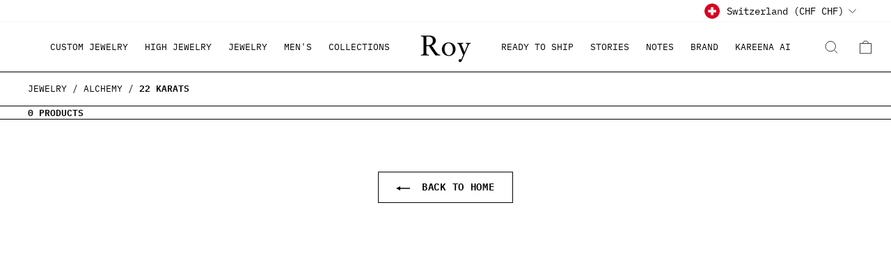

--- FILE ---
content_type: text/html; charset=utf-8
request_url: https://royjewels.com/en-ch/cart?t=1769033245727&view=ajax
body_size: -299
content:



    <div class="cart__notification cart__notification--is-empty js-drawer-close">
        <span class="cart__notification__text">Your cart is currently empty.</span>
        <span class="cart__notification__close">X</span>
    </div>


<div class="cart__items"
     data-count="0"
     data-cart-subtotal="0">
    
</div>
<div class="cart__discounts cart__item-sub cart__item-row hide">
    <div>Discounts</div>
    <div>
        
    </div>
</div>



--- FILE ---
content_type: text/css
request_url: https://royjewels.com/cdn/shop/t/43/assets/nested-drawers.css?v=1445934076591268621668549102
body_size: 270
content:
.nd-content .rte table td,.nd-content .rte table th{padding:6px 8px}.nd-trigger-btn{text-align:left}[data-center-text=true] .nd-trigger-btn{text-align:center}.nd-trigger-btn{text-transform:uppercase;letter-spacing:.3em;font-size:.8em;display:block;width:100%;padding:15px 10px 15px 0}.collection-sidebar__group .nd-trigger-btn{text-align:left}.nd-trigger-btn--borders{border:1px solid;border-color:var(--colorBorder);border-bottom:0;padding:12px}.nd-trigger-btn--borders .nd-trigger__icon{right:0}.mobile-nav__link--top-level .nd-trigger__icon{right:15px}.mobile-nav__link--top-level.nd-trigger--close{border-bottom:1px solid #000;text-align:center}.mobile-nav__link--top-level.nd-trigger--close .mobile-nav__toggle{position:absolute;left:0;top:0;height:100%}.mobile-nav__link--top-level.nd-trigger--close .nd-trigger__icon{right:40px}.mobile-nav__link--top-level.nd-trigger--close.nd-trigger.is-open .nd-trigger__icon>.icon-chevron-down{transform:rotate(90deg)}@media only screen and (min-width: 769px){.nd-trigger-btn--borders{padding:20px 15px;letter-spacing:var(--typeBaseSpacing);line-height:var(--typeBaseLineHeight);font-size:var(--typeBaseSize)}.nd-trigger-btn--borders .nd-trigger__icon{right:0}}.nd-content+.nd-trigger-btn--borders{margin-top:-1px}.nd-trigger-btn--borders+.nd-content .nd-content__inner{border:1px solid;border-color:var(--colorBorder);border-top:0;padding:0 0 20px;font-size:calc(var(--typeBaseSize) * .92)}.product-block .nd-trigger-btn--borders+.nd-content .nd-content__inner{border:none}.nd-trigger-btn--borders+.nd-content--expanded{margin-bottom:30px}.nd-trigger-btn--borders+.nd-content--expanded:last-child{margin-bottom:-1px}.nd-trigger-btn--borders-top{border-top:1px solid;border-top-color:var(--colorBorder)}.nd-content__inner p a:after{content:"";position:absolute;bottom:-2px;left:0;width:0%;border-bottom:2px solid;border-bottom-color:var(--colorFooterText);transition:width .5s ease}.nd-content__inner p a{position:relative;text-decoration:none}.nd-content__inner p a:focus:after,.nd-content__inner p a:hover:after{width:100%}.mobile-nav__child-item .nd-trigger:not(.mobile-nav__link--button){flex:0 0 43px}.mobile-nav__child-item .nd-trigger__icon{padding:0;margin-right:15px}.nds-wrapper--border-bottom{border-bottom:1px solid;border-bottom-color:var(--colorBorder)}.nds-wrapper--border-bottom+.nds-wrapper--border-bottom .nd-trigger-btn--borders{border-top:0}.nd-trigger{color:inherit;position:relative}.nd-trigger__icon{display:block;position:absolute;right:0;top:50%;width:10px;height:10px;transform:translateY(-50%)}@media only screen and (min-width: 769px){.nd-trigger__icon{width:12px;height:12px}}.mobile-nav__has-sublist .nd-trigger__icon{right:15px}.nd-trigger__icon .icon{display:block;width:10px;height:10px;transition:all .1s ease-in}@media only screen and (min-width: 769px){.nd-trigger__icon .icon{width:12px;height:12px}}.nd-trigger--inline{padding:11px 0 11px 40px}.nd-trigger--inline .nd-trigger__icon{right:auto;left:0}.nd-trigger__icon--circle{border:1px solid;border-color:var(--colorBorder);width:28px;height:28px;border-radius:28px;text-align:center}.nd-trigger__icon--circle .icon{position:absolute;top:50%;left:50%;transform:translate(-50%,-50%)}.nd-trigger__icon>.icon-chevron-down{transform:rotate(-90deg)}.nd-trigger.is-open .nd-trigger__icon>.icon-chevron-down{transform:rotate(-90deg)}.nd-trigger.is-open .nd-trigger__icon--circle>.icon-chevron-down{transform:translate(-50%,-50%) scaleY(-1)}.nd-content{transition:transform .3s cubic-bezier(.25,.46,.45,.94)}.nd-content.is-open{transform:translate(0);transition:transform .35s cubic-bezier(.25,.46,.45,.94)}.nd-content--all{overflow:hidden;position:absolute;top:0;left:0;width:100%;height:100%;background:#fff;z-index:2;transform:translate(100%);overflow-y:scroll}@media only screen and (max-width: 768px){.nd-content--small{visibility:hidden;overflow:hidden;-webkit-backface-visibility:hidden;backface-visibility:hidden;opacity:0;height:0}}.nd-content__inner{transition:transform .3s cubic-bezier(.25,.46,.45,.94)}.is-open .nd-content__inner{transform:translateY(0);transition:transform .5s cubic-bezier(.25,.46,.45,.94)}.rte.nd-content__inner--faq{padding-bottom:30px}.nd-trigger[aria-expanded=true] .nd-label__closed,.nd-label__open{display:none}.nd-trigger[aria-expanded=true] .nd-label__open{display:inline-block}.nd-content--sidebar{visibility:hidden;overflow:hidden;-webkit-backface-visibility:hidden;backface-visibility:hidden;opacity:0;height:0}@media only screen and (min-width: 769px){.nd-content--sidebar.is-open{overflow:visible;overflow:initial;visibility:visible;opacity:1;height:auto}}.collection-sidebar__group .nd-content__inner{padding-bottom:5px}
/*# sourceMappingURL=/cdn/shop/t/43/assets/nested-drawers.css.map?v=1445934076591268621668549102 */


--- FILE ---
content_type: text/javascript
request_url: https://royjewels.com/cdn/shop/t/43/assets/custom.js?v=117522823722166662961668549102
body_size: -551
content:
const dynamicAppHeight=()=>{document.documentElement.style.setProperty("--dynamic-app-height",`${window.innerHeight}px`)};window.addEventListener("resize",dynamicAppHeight);const appHeight=()=>{document.documentElement.style.setProperty("--app-height",`${window.innerHeight}px`)};window.addEventListener("changeOrientation",appHeight),window.innerWidth>1024&&window.addEventListener("resize",appHeight),document.addEventListener("DOMContentLoaded",appHeight,!1),document.addEventListener("DOMContentLoaded",dynamicAppHeight,!1);
//# sourceMappingURL=/cdn/shop/t/43/assets/custom.js.map?v=117522823722166662961668549102
